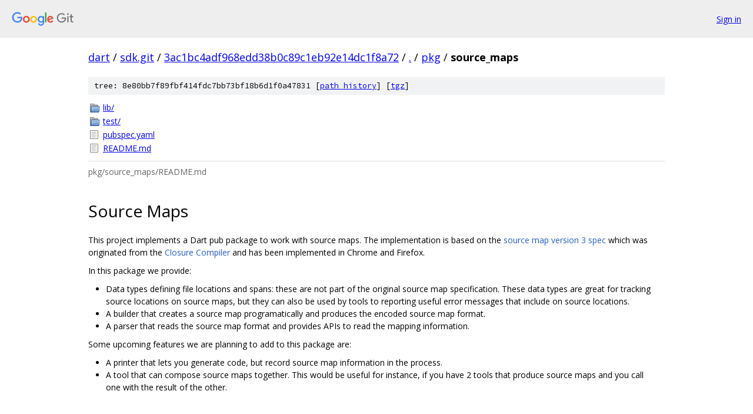

--- FILE ---
content_type: text/html; charset=utf-8
request_url: https://dart.googlesource.com/sdk.git/+/3ac1bc4adf968edd38b0c89c1eb92e14dc1f8a72/pkg/source_maps/
body_size: 1452
content:
<!DOCTYPE html><html lang="en"><head><meta charset="utf-8"><meta name="viewport" content="width=device-width, initial-scale=1"><title>pkg/source_maps - sdk.git - Git at Google</title><link rel="stylesheet" type="text/css" href="/+static/base.css"><link rel="stylesheet" type="text/css" href="/+static/doc.css"><link rel="stylesheet" type="text/css" href="/+static/prettify/prettify.css"><!-- default customHeadTagPart --></head><body class="Site"><header class="Site-header"><div class="Header"><a class="Header-image" href="/"><img src="//www.gstatic.com/images/branding/lockups/2x/lockup_git_color_108x24dp.png" width="108" height="24" alt="Google Git"></a><div class="Header-menu"> <a class="Header-menuItem" href="https://accounts.google.com/AccountChooser?faa=1&amp;continue=https://dart.googlesource.com/login/sdk.git/%2B/3ac1bc4adf968edd38b0c89c1eb92e14dc1f8a72/pkg/source_maps">Sign in</a> </div></div></header><div class="Site-content"><div class="Container "><div class="Breadcrumbs"><a class="Breadcrumbs-crumb" href="/?format=HTML">dart</a> / <a class="Breadcrumbs-crumb" href="/sdk.git/">sdk.git</a> / <a class="Breadcrumbs-crumb" href="/sdk.git/+/3ac1bc4adf968edd38b0c89c1eb92e14dc1f8a72">3ac1bc4adf968edd38b0c89c1eb92e14dc1f8a72</a> / <a class="Breadcrumbs-crumb" href="/sdk.git/+/3ac1bc4adf968edd38b0c89c1eb92e14dc1f8a72/">.</a> / <a class="Breadcrumbs-crumb" href="/sdk.git/+/3ac1bc4adf968edd38b0c89c1eb92e14dc1f8a72/pkg">pkg</a> / <span class="Breadcrumbs-crumb">source_maps</span></div><div class="TreeDetail"><div class="u-sha1 u-monospace TreeDetail-sha1">tree: 8e80bb7f89fbf414fdc7bb73bf18b6d1f0a47831 [<a href="/sdk.git/+log/3ac1bc4adf968edd38b0c89c1eb92e14dc1f8a72/pkg/source_maps">path history</a>] <span>[<a href="/sdk.git/+archive/3ac1bc4adf968edd38b0c89c1eb92e14dc1f8a72/pkg/source_maps.tar.gz">tgz</a>]</span></div><ol class="FileList"><li class="FileList-item FileList-item--gitTree" title="Tree - lib/"><a class="FileList-itemLink" href="/sdk.git/+/3ac1bc4adf968edd38b0c89c1eb92e14dc1f8a72/pkg/source_maps/lib/">lib/</a></li><li class="FileList-item FileList-item--gitTree" title="Tree - test/"><a class="FileList-itemLink" href="/sdk.git/+/3ac1bc4adf968edd38b0c89c1eb92e14dc1f8a72/pkg/source_maps/test/">test/</a></li><li class="FileList-item FileList-item--regularFile" title="Regular file - pubspec.yaml"><a class="FileList-itemLink" href="/sdk.git/+/3ac1bc4adf968edd38b0c89c1eb92e14dc1f8a72/pkg/source_maps/pubspec.yaml">pubspec.yaml</a></li><li class="FileList-item FileList-item--regularFile" title="Regular file - README.md"><a class="FileList-itemLink" href="/sdk.git/+/3ac1bc4adf968edd38b0c89c1eb92e14dc1f8a72/pkg/source_maps/README.md">README.md</a></li></ol><div class="InlineReadme"><div class="InlineReadme-path">pkg/source_maps/README.md</div><div class="doc"><h1><a class="h" name="Source-Maps" href="#Source-Maps"><span></span></a><a class="h" name="source-maps" href="#source-maps"><span></span></a>Source Maps</h1><p>This project implements a Dart pub package to work with source maps. The implementation is based on the <a href="https://docs.google.com/a/google.com/document/d/1U1RGAehQwRypUTovF1KRlpiOFze0b-_2gc6fAH0KY0k/edit">source map version 3 spec</a> which was originated from the <a href="http://code.google.com/p/closure-compiler/wiki/SourceMaps">Closure Compiler</a> and has been implemented in Chrome and Firefox.</p><p>In this package we provide:</p><ul><li>Data types defining file locations and spans: these are not part of the original source map specification. These data types are great for tracking source locations on source maps, but they can also be used by tools to reporting useful error messages that include on source locations.</li><li>A builder that creates a source map programatically and produces the encoded source map format.</li><li>A parser that reads the source map format and provides APIs to read the mapping information.</li></ul><p>Some upcoming features we are planning to add to this package are:</p><ul><li>A printer that lets you generate code, but record source map information in the process.</li><li>A tool that can compose source maps together. This would be useful for instance, if you have 2 tools that produce source maps and you call one with the result of the other.</li></ul></div></div></div></div> <!-- Container --></div> <!-- Site-content --><footer class="Site-footer"><div class="Footer"><span class="Footer-poweredBy">Powered by <a href="https://gerrit.googlesource.com/gitiles/">Gitiles</a>| <a href="https://policies.google.com/privacy">Privacy</a>| <a href="https://policies.google.com/terms">Terms</a></span><span class="Footer-formats"><a class="u-monospace Footer-formatsItem" href="?format=TEXT">txt</a> <a class="u-monospace Footer-formatsItem" href="?format=JSON">json</a></span></div></footer></body></html>